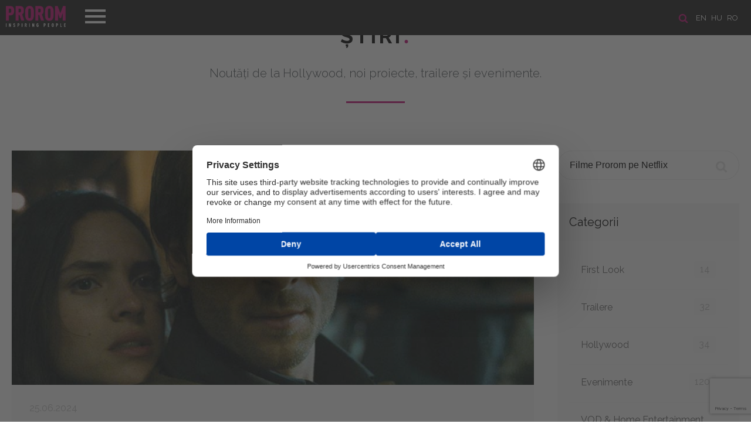

--- FILE ---
content_type: text/html; charset=UTF-8
request_url: https://www.prorom.com/ro/news?search=Filme%20Prorom%20pe%20Netflix
body_size: 7089
content:
<!DOCTYPE html>
<html lang="ro">
<head>

	<meta charset="utf-8">
	<meta http-equiv="X-UA-Compatible" content="IE=edge">
	<meta name="viewport" content="width=device-width, initial-scale=1, minimum-scale=1, maximum-scale=1">
	<meta name="csrf-token" content="wAgjlaYqY70yBWR9cUTU6mAhcpYqW9cyqQoUJrQl">
	<title>Prorom</title>

	<!-- Scripts -->
	<script src="https://www.prorom.com/js/jquery.min.js"></script>
	<script src="https://www.prorom.com/js/templater.min.js"></script>
	<script src="https://www.prorom.com/js/smooth-scroll.polyfills.min.js"></script>
	<script src="https://www.prorom.com/vendors/swiper/swiper.min.js"></script>
	<script src="https://www.prorom.com/vendors/lightbox/lightbox.min.js"></script>
	<script src="https://www.prorom.com/js/app.min.js?v=1"></script>
	<script src="https://www.prorom.com/js/movie.min.js?v=1.3"></script>
	<script src="https://www.prorom.com/js/lozad.min.js"></script>
	<script src="https://www.prorom.com/js/intersection-observer.js"></script>
	<script src="https://www.prorom.com/js/cookiebar.min.js"></script>
	<script src="https://www.prorom.com/js/select2.min.js"></script>
	<script src="https://www.google.com/recaptcha/api.js?render=6LeuxvonAAAAAIio1_nefdzV6EgR5wWQZyiU_hpn"></script>

	<!-- Styles -->
	<link href="https://www.prorom.com/css/app.css?v=3g42g4g" rel="stylesheet">
	<meta name="theme-color" content="#1b1b1b">

					
	<!-- Google Tag Manager -->
	<script>(function(w,d,s,l,i){w[l]=w[l]||[];w[l].push({'gtm.start':
	new Date().getTime(),event:'gtm.js'});var f=d.getElementsByTagName(s)[0],
	j=d.createElement(s),dl=l!='dataLayer'?'&l='+l:'';j.async=true;j.src=
	'https://www.googletagmanager.com/gtm.js?id='+i+dl;f.parentNode.insertBefore(j,f);
	})(window,document,'script','dataLayer','GTM-PH6KRM2X');</script>
	<!-- End Google Tag Manager -->

	
	<script id="usercentrics-cmp" src="https://web.cmp.usercentrics.eu/ui/loader.js" data-settings-id="EK2utpkGlDAetT" async></script>

</head>
<body>
	<header class="header " id="home">

	<div class="header-line">
		<!-- languages -->
					<section class="languages">

				<a href="/ro/search"><img src="/images/icon-search.png" title="SEARCH" alt="SEARCH" class="search-icon"></a>

									<a href="/en?referer=ro/news">en</a>
									<a href="/hu?referer=ro/news">hu</a>
									<a href="/ro?referer=ro/news">ro</a>
							</section>
		
		<!-- navigation -->
		<nav class="navigation">
			<div class="menu-top">
				<div class="logo">
					<a href="/ro/"><img src="/images/logo_prorom.png" alt="Prorom"></a>
				</div>
				<div class="menu-btn">
					<span class="menu-btn-icon"></span>
				</div>
			</div>
			<div class="menu-content">
				<ul>
					<li><a data-scroll href="/ro/#home">PRIMA PAGINĂ</a></li>
					<li><a data-scroll href="/ro/about">DESPRE NOI</a></li>
					<li><a data-scroll href="/ro/movies">Filme</a></li>
					<li><a data-scroll href="/ro/news">Ştiri</a></li>
					<li><a data-scroll href="/ro/contact">Contact</a></li>
									</ul>
				<div class="menu-footer">
					<a href="https://www.facebook.com/Prorom/" target="_blank"><img class="icon-fb" src="/images/icon-fb.png"></a>					<a href="https://www.youtube.com/user/PROROMMEDIATRADE/featured" target="_blank"><img class="icon-youtube" src="/images/icon-youtube.png"></a>					<a href="https://www.instagram.com/prorom.distribution/" target="_blank"><img class="icon-instagram" src="/images/icon-instagram.png"></a>					<a href="https://www.tiktok.com/@prorom.romania?lang=en" target="_blank"><img class="icon-tiktok" src="/images/icon-tiktok.png"></a>				</div>
			</div>
		</nav>
	</div>

	
</header>	<main>
		
<div id="fb-root"></div>
<script async defer src="https://connect.facebook.net/ro_RO/sdk.js#xfbml=1&version=v3.2&appId=387753505356062&autoLogAppEvents=1"></script>
<section class="news" id="news">
	<h2><a href="/ro/news">Ştiri <span class="dot">.</span></a></h2>
	<div class="text-title">Noutăţi de la Hollywood, noi proiecte, trailere şi evenimente.</div>
	<div class="page" id="feed">

		<div class="boxes">
			<!-- newsfeed -->
			<div class="box-size-9 xs newsfeed">
															<div class="new-block">
		<div class="image" style="background: url('/storage/images/news//image4_0b36e53518a3c9148c8a92542563207137881-lg.jpg') center center no-repeat; background-size: cover">
			</div>
		<div class="content">
		<div class="info">
													25.06.2024
		</div>
		<h3><a href="/ro/news/hit-man-este-acum-pe-netflix">Hit Man este acum pe Netflix</a></h3>
		<p>Filmul de actiune <b><i>Hit Man</i></b> este acum disponibil pe Netflix.<br></p>
		<div class="more ">
			<p><b><i>Asasin profesionist / Hit Man </i></b>este regizat de <b>Richard Linklater</b> (<b><i>Before Sunrise, Before Sunset, Before Midnight, Boyhood</i></b>).</p><p>În <b><i>HIT MAN</i></b>, <b>Glen Powell</b> îl interpretează pe Gary Johnson, care duce o viață dublă de profesor și fals ucigaș plătit pentru Departamentul de Poliție din New Orleans.</p><p>Cu o capacitate extraordinară de a intra în pielea diferitelor personaje și personalități, Gary ajunge să se simtă atras de una dintre potențialele criminale pe care trebuie să le prindă, Madison, interpretată de <b>Adria Arjona.</b></p><p>Pe măsură ce Madison se îndrăgostește de una dintre identitățile de ucigaș ale lui Gary - misteriosul Ron - aventura lor declanșează o reacție în lanț de jocuri de rol, înșelăciune și mize tot mai mari.</p><p>HIT MAN este distribuit de Prorom în Europa de Est.<br></p>

			<div class="tags">
				 					<a href="/ro/news?search=Hit Man" class="btn btn-nude silver">Hit Man</a>
				  					<a href="/ro/news?search=Richard Linklater" class="btn btn-nude silver">Richard Linklater</a>
				  					<a href="/ro/news?search=Netflix" class="btn btn-nude silver">Netflix</a>
				  					<a href="/ro/news?search=Filme Prorom pe Netflix" class="btn btn-nude silver">Filme Prorom pe Netflix</a>
				 			</div>
			<br><br>
			<br>
			<div class="fb-like" data-href="https://prorom.com/ro/news/hit-man-este-acum-pe-netflix" data-layout="standard" data-action="like" data-size="small" data-show-faces="true" data-share="true"></div>
		</div>
					<a href="/ro/news/hit-man-este-acum-pe-netflix" class="btn btn-magenta">Mai multe</a>
			</div>
</div>
											<div class="new-block">
		<div class="image" style="background: url('/storage/images/news//image4_b2f36121aa36cfe8cebe9e8693487fe11376-lg.jpg') center center no-repeat; background-size: cover">
			</div>
		<div class="content">
		<div class="info">
													05.03.2024
		</div>
		<h3><a href="/ro/news/trei-titluri-prorom-se-afla-in-top-10-cele-mai-vizionate-filme-din-romania-pe-netflix">Trei titluri Prorom se afla in Top 10 cele mai vizionate filme din Romania pe Netflix!</a></h3>
		<p>Trei noi filme din portofoliul PROROM se află în “Top 10 cele mai vizionate filme în România astăzi” pe Netflix!<br></p>
		<div class="more ">
			<p>Trei noi filme din portofoliul PROROM se află în “Top 10 cele mai vizionate filme în România astăzi” pe Netflix!</p><p>Pe primul loc în top este premiera <i><b>Retribution: Cursa morţii</b></i> cu <b>Liam Neeson</b>. Cu o bombă în maşina şi copiii pe locurile din spate, un director de bancă intră într-o cursa mortală cu un persecutor necunoscut.</p><p>Link vizionare <i><b>RETRIBUTION</b></i>: <a href="https://www.netflix.com/title/81586198" target="_blank">https://www.netflix.com/title/81586198</a></p><p>Pe locul 3 în top este filmul romantic <b><i>După ce am găsit fericirea / After Ever Happy </i></b>cu <b>Josephine Langford</b> şi <b>Hero Fiennes Tiffin</b>. Tessa şi Hardin se iubesc nemărginit. Dar va reuşi relaţia lor să supravieţuiască dezvăluirilor şocante şi unei pierderi tragice care îi împing la marginea prăpastiei?</p><p>Link vizionare <b><i>AFTER EVER HAPPY</i></b>: <a href="https://www.netflix.com/title/81397456" target="_blank">https://www.netflix.com/title/81397456</a></p><p>Pe locul 9 se află un alt film al seriei <b><i>After: După ce ne-am îndrăgostit / After We Fell </i></b>cu <b>Josephine Langford</b> şi <b>Hero Fiennes Tiffin</b>. Pasiunea dintre Tessa şi Hardin e mistuitoare. Cu atâtea promisiuni încălcate şi secrete, atracţia fizică nu le va fi suficientă pentru a-şi construi un viitor împreună.</p><p>Link vizionare <b><i>AFTER WE FELL</i></b>: <a href="https://www.netflix.com/title/81397455" target="_blank">https://www.netflix.com/title/81397455</a><br></p>

			<div class="tags">
				 					<a href="/ro/news?search=Retribution" class="btn btn-nude silver">Retribution</a>
				  					<a href="/ro/news?search=After Ever Happy" class="btn btn-nude silver">After Ever Happy</a>
				  					<a href="/ro/news?search=After We Fell" class="btn btn-nude silver">After We Fell</a>
				  					<a href="/ro/news?search=Netflix" class="btn btn-nude silver">Netflix</a>
				  					<a href="/ro/news?search=Filme Prorom pe Netflix" class="btn btn-nude silver">Filme Prorom pe Netflix</a>
				 			</div>
			<br><br>
			<br>
			<div class="fb-like" data-href="https://prorom.com/ro/news/trei-titluri-prorom-se-afla-in-top-10-cele-mai-vizionate-filme-din-romania-pe-netflix" data-layout="standard" data-action="like" data-size="small" data-show-faces="true" data-share="true"></div>
		</div>
					<a href="/ro/news/trei-titluri-prorom-se-afla-in-top-10-cele-mai-vizionate-filme-din-romania-pe-netflix" class="btn btn-magenta">Mai multe</a>
			</div>
</div>
											<div class="new-block">
		<div class="image" style="background: url('/storage/images/news//image4_306f721a1e80c9c7c95f5702616f02eb70485-lg.jpg') center center no-repeat; background-size: cover">
			</div>
		<div class="content">
		<div class="info">
													21.02.2022
		</div>
		<h3><a href="/ro/news/trei-noi-titluri-prorom-se-afla-in-top-10-cele-mai-vizionate-filme-din-romania-pe-netflix">Trei noi titluri Prorom se afla in Top 10 cele mai vizionate filme din Romania pe Netflix!</a></h3>
		<p>Trei noi filme din portofoliul <b><i>PROROM </i></b>se află în <i>“Top 10 cele mai vizionate filme în România astăzi” </i>pe populara platformă <b>Netflix</b>!</p>
		<div class="more ">
			<p>Pe locul 2 în top este premiera <i><b>După ce ne-am certat / After We Collided</b></i>. În sequelul blockbusterului <b><i>After</i></b>, Tessa se îndrăgosteşte rapid de Hardin, dar o trădare îi desparte şi ea trebuie să decidă dacă îşi vede de viaţa ei sau merge mai departe acordându-i încă o şansă.</p><p>Link vizionare <b><i>AFTER WE COLLIDED</i></b>: <a href="https://www.netflix.com/title/81172914" target="_blank">https://www.netflix.com/title/81172914</a></p><p>Pe locul 3 în top este filmul de acţiune&nbsp;<b><i>Supravieţuitoarea / Survivor</i></b> cu<b> Milla Jovovich</b> şi <b>Pierce Brosnan</b>. După ce i se înscenează un atac terorist cu bombă, o angajată a ambasadei SUA este fugară în Londra în timp ce încearcă să oprească un alt atentat iminent.</p><p>Link vizionare <i><b>SURVIVOR</b></i>: <a href="https://www.netflix.com/title/80046729" target="_blank">https://www.netflix.com/title/80046729</a></p><p>Pe locul 8 se află un alt film în premieră: <b><i>Salveză-mă / RUN</i></b>. Dorindu-şi libertate dupa ani de izolare şi de îngrijiri medicale, adolescenta Chloe bănuieste că mama ei ar putea să o ţină pe loc şi să ascundă secrete îngrozitoare.</p><p>Link vizionare <i><b>RUN</b></i>: <a href="https://www.netflix.com/title/81157374" target="_blank">https://www.netflix.com/title/81157374</a><br></p>

			<div class="tags">
				 					<a href="/ro/news?search=Prorom" class="btn btn-nude silver">Prorom</a>
				  					<a href="/ro/news?search=Filme Prorom pe Netflix" class="btn btn-nude silver">Filme Prorom pe Netflix</a>
				  					<a href="/ro/news?search=After We Collided" class="btn btn-nude silver">After We Collided</a>
				  					<a href="/ro/news?search=Survivor" class="btn btn-nude silver">Survivor</a>
				  					<a href="/ro/news?search=RUN" class="btn btn-nude silver">RUN</a>
				  					<a href="/ro/news?search=Netflix" class="btn btn-nude silver">Netflix</a>
				 			</div>
			<br><br>
			<br>
			<div class="fb-like" data-href="https://prorom.com/ro/news/trei-noi-titluri-prorom-se-afla-in-top-10-cele-mai-vizionate-filme-din-romania-pe-netflix" data-layout="standard" data-action="like" data-size="small" data-show-faces="true" data-share="true"></div>
		</div>
					<a href="/ro/news/trei-noi-titluri-prorom-se-afla-in-top-10-cele-mai-vizionate-filme-din-romania-pe-netflix" class="btn btn-magenta">Mai multe</a>
			</div>
</div>
											<div class="new-block">
		<div class="image" style="background: url('/storage/images/news//image4_eddbe62dabbcc5ffe99dc0bae1f93cae66088-lg.jpg') center center no-repeat; background-size: cover">
			</div>
		<div class="content">
		<div class="info">
													06.12.2021
		</div>
		<h3><a href="/ro/news/abduction---marti-la-pro-tv">Abduction - marti la Pro TV</a></h3>
		<p><b>Taylor Lautner </b>revine pe micile ecrane în rolul principal din filmul distribuit de <b>Prorom <i>Răpirea / Abduction</i></b> ce va putea fi văzut la Pro TV marţi 7 decembrie, ora 20:30.<br></p>
		<div class="more ">
			<p>Rolul din <i><b>Răpirea </b></i>i-a adus lui <b>Taylor </b>ocazia 
perfectă de a-şi confirma calităţile fizice şi actoriceşti. El îl 
interpretează aici pe Nathan, un adolescent care a avut dintotdeauna 
sentimentul că este străin de propria sa viaţă. </p><p>Şi cea mai 
puternică temere i s-a adeverit într-o zi, când fără să vrea, o prietenă
 i-a găsit fotografia pe un site de persoane dispărute...</p><p><i><b>Răpirea / Abduction</b></i> îi are în rolurile principale pe <b>Taylor Lautner, Lily Collins, Alfred Molina, Sigourney Weaver</b> şi <b>Maria Bello</b>.</p><p><i><b>Răpirea </b></i>poate fi văzut la Pro TV marţi 7 decembrie începând cu ora 20:30.</p><p>Filmul este disponibil şi pe <b>Netflix </b>si <a href="https://www.netflix.com/title/70183164" target="_blank">poate fi vizionat aici</a>.<br></p>

			<div class="tags">
				 					<a href="/ro/news?search=Taylor Lautner" class="btn btn-nude silver">Taylor Lautner</a>
				  					<a href="/ro/news?search=Rapirea" class="btn btn-nude silver">Rapirea</a>
				  					<a href="/ro/news?search=Abduction" class="btn btn-nude silver">Abduction</a>
				  					<a href="/ro/news?search=Pro TV" class="btn btn-nude silver">Pro TV</a>
				  					<a href="/ro/news?search=Filme Prorom la TV" class="btn btn-nude silver">Filme Prorom la TV</a>
				  					<a href="/ro/news?search=Netflix" class="btn btn-nude silver">Netflix</a>
				  					<a href="/ro/news?search=Filme Prorom pe Netflix" class="btn btn-nude silver">Filme Prorom pe Netflix</a>
				 			</div>
			<br><br>
			<br>
			<div class="fb-like" data-href="https://prorom.com/ro/news/abduction---marti-la-pro-tv" data-layout="standard" data-action="like" data-size="small" data-show-faces="true" data-share="true"></div>
		</div>
					<a href="/ro/news/abduction---marti-la-pro-tv" class="btn btn-magenta">Mai multe</a>
			</div>
</div>
										
							</div>
			<!-- sidebar -->
			<div class="box-size-3 xs sidebar">
				<!-- seach -->
<form action="/ro/news" method="get" class="search">
	<input name="search" placeholder="CÂMP DE CĂUTARE"  value="Filme Prorom pe Netflix" >
	<button class="icon"></button>
</form>

<!-- categories -->
<div class="box">
	<h4>Categorii</h4>
	<div class="content">
		<ul>
						<li>
				<a href="/ro/news/category/first-look">First Look
					<span class="badge">14</span>
				</a>
			</li>
						<li>
				<a href="/ro/news/category/trailere">Trailere
					<span class="badge">32</span>
				</a>
			</li>
						<li>
				<a href="/ro/news/category/hollywood">Hollywood
					<span class="badge">34</span>
				</a>
			</li>
						<li>
				<a href="/ro/news/category/evenimente">Evenimente
					<span class="badge">120</span>
				</a>
			</li>
						<li>
				<a href="/ro/news/category/vod--home-entertainment">VOD &amp; Home Entertainment
					<span class="badge">9</span>
				</a>
			</li>
						<li>
				<a href="/ro/news/category/interviuri">Interviuri
					<span class="badge">11</span>
				</a>
			</li>
						<li>
				<a href="/ro/news/category/filme-prorom-la-tv">Filme Prorom la TV
					<span class="badge">60</span>
				</a>
			</li>
					</ul>
	</div>
</div>


<!-- recent posts -->
<div class="box">
	<h4>Ultimele ştiri</h4>
	<div class="content">
		<ul>
						<li>
				<a href="/ro/news/menajera---de-la-roman-la-film-paul-feig-aduce-bestsellerul-freidei-mcfadden-la-viata#feed">
					Menajera - De la roman la film: Paul Feig aduce bestsellerul Freidei McFadden la viata
					<span class="date">08.12.2025</span>
				</a>
			</li>
						<li>
				<a href="/ro/news/magia-revine-now-you-see-me--jaful-perfect-3-i-dezvluie-trucurile-din-28-noiembrie-numai-la-cinema#feed">
					Magia revine: Now You See Me – Jaful Perfect 3 își dezvăluie trucurile din 28 noiembrie numai la cinema
					<span class="date">26.11.2025</span>
				</a>
			</li>
						<li>
				<a href="/ro/news/spermageddon--prezentat-in-premiera-in-romania-la-animest-2025-in-prezenta-co-regizorului-rasmus-a-sivertsen#feed">
					Spermageddon – prezentat in premiera in Romania la Animest 2025 in prezenta co-regizorului, Rasmus A. Sivertsen
					<span class="date">02.10.2025</span>
				</a>
			</li>
					</ul>
	</div>
</div>

	<!-- tags -->
	<div class="box">
		<h4>Tags</h4>
		<div class="content tags">
						<a href="/ro/news?search=The Housemaid" class="btn btn-nude silver">The Housemaid</a>
						<a href="/ro/news?search=Menajera" class="btn btn-nude silver">Menajera</a>
						<a href="/ro/news?search=Paul Feig" class="btn btn-nude silver">Paul Feig</a>
						<a href="/ro/news?search=Freida McFadden" class="btn btn-nude silver">Freida McFadden</a>
						<a href="/ro/news?search=Sydney Sweeney" class="btn btn-nude silver">Sydney Sweeney</a>
						<a href="/ro/news?search=Amanda Seyfried" class="btn btn-nude silver">Amanda Seyfried</a>
						<a href="/ro/news?search=Brandon Sklenar" class="btn btn-nude silver">Brandon Sklenar</a>
						<a href="/ro/news?search=Michele Morrone" class="btn btn-nude silver">Michele Morrone</a>
						<a href="/ro/news?search=Now You See Me: Jaful Perfect 3" class="btn btn-nude silver">Now You See Me: Jaful Perfect 3</a>
						<a href="/ro/news?search=Now You See Me: Now You Don&#039;t" class="btn btn-nude silver">Now You See Me: Now You Don&#039;t</a>
						<a href="/ro/news?search=Spermageddon" class="btn btn-nude silver">Spermageddon</a>
						<a href="/ro/news?search=Tommy Wirkola" class="btn btn-nude silver">Tommy Wirkola</a>
						<a href="/ro/news?search=Rasmus A. Sivertsen" class="btn btn-nude silver">Rasmus A. Sivertsen</a>
						<a href="/ro/news?search=Animest" class="btn btn-nude silver">Animest</a>
						<a href="/ro/news?search=Sacrifice" class="btn btn-nude silver">Sacrifice</a>
						<a href="/ro/news?search=Roofman" class="btn btn-nude silver">Roofman</a>
						<a href="/ro/news?search=Cu chelie e șmecherie" class="btn btn-nude silver">Cu chelie e șmecherie</a>
						<a href="/ro/news?search=Certains l’aiment chauve" class="btn btn-nude silver">Certains l’aiment chauve</a>
						<a href="/ro/news?search=Bald Is the New Black" class="btn btn-nude silver">Bald Is the New Black</a>
						<a href="/ro/news?search=Camille Delamarre" class="btn btn-nude silver">Camille Delamarre</a>
					</div>
	</div>
			</div>
		</div>
	</div>
</section>
	</main>
	<!--
<div class="cookie-message" style="display: block;">
	<span>Înainte de a naviga pe site-ul nostru, vă rugăm să acceptați site-ul nostru <a href="/ro/politica-de-confidenialitate" class="cookieInfo">Politica privind cookie-urile</a></span>
	<a class="my-close-button btn  btn-magenta" href="">Accept</a>
</div>
<script>
	$('.cookie-message').cookieBar({ closeButton : '.my-close-button' })
	setTimeout(function(){$('.cookie-message').cookieBar({ closeButton : '.my-close-button' })},500)
	$(document).ready(function() {
		setTimeout(function(){$('.cookie-message').cookieBar({ closeButton : '.my-close-button' })},500)
	})
</script>
-->

<footer class="footer">
	<div class="boxes buttons">
		<a href="/ro/politica-de-confidenialitate"><img src="/images/icon-career.png" alt="CARIERĂ"><br>Politica de confidenţialitate</a>
		<a href="javascript: App.scrollUp()"><img src="/images/icon-up.png" alt="Derulați în sus"><br>Derulați în sus</a>
		<a href="/ro/sitemap"><img src="/images/icon-map.png" alt="Harta site-ului"><br>Harta site-ului</a>
					<a href="/ro/login"><img src="/images/icon-user.png" alg="login"><br>Logare</a>
			</div>
	<div class="boxes content">
		<p>© 1992-2022 PROROM MEDIA TRADE GMBH - All Rights Reserved</p>
		<div class="socials">
			<a href="mailto:contact@prorom.com"><img src="/images/social-icon-mail.png" alt=""></a>
			<a href="https://www.facebook.com/Prorom/" target="_blank"><img src="/images/social-icon-fb.png" alt=""></a>
			<a href="https://www.youtube.com/user/PROROMMEDIATRADE/featured" target="_blank"><img src="/images/social-icon-youtube.png" alt=""></a>
			<a href="https://www.instagram.com/prorom.distribution/" target="_blank"><img src="/images/social-icon-instagram.png" alt=""></a>
			<a href="https://www.tiktok.com/@prorom.romania?lang=en" target="_blank"><img src="/images/social-icon-tiktok.png" alt=""></a>		</div>
	</div>
	<div class="boxes info">
		<a href="http://extremenet.hu" target="_blank"><img src="/powered_by_ex.svg" style="height: 23px" alt="extremenet"></a>
		<img src="/images/logosbeneficairescreativeeuropeleft_ro.jpg" style="max-width: 240px; margin-bottom: -20px">
	</div>
</footer>	<div id="notifications"></div>
	<script>
		$(document).ready(function(){
			App.navigation()
			App.initSlider()
			App.newsMore()
			App.selectInit()

			
		})
	</script>

	
</body>
</html>

--- FILE ---
content_type: text/html; charset=utf-8
request_url: https://www.google.com/recaptcha/api2/anchor?ar=1&k=6LeuxvonAAAAAIio1_nefdzV6EgR5wWQZyiU_hpn&co=aHR0cHM6Ly93d3cucHJvcm9tLmNvbTo0NDM.&hl=en&v=PoyoqOPhxBO7pBk68S4YbpHZ&size=invisible&anchor-ms=20000&execute-ms=30000&cb=nhv96nkzy8g6
body_size: 48840
content:
<!DOCTYPE HTML><html dir="ltr" lang="en"><head><meta http-equiv="Content-Type" content="text/html; charset=UTF-8">
<meta http-equiv="X-UA-Compatible" content="IE=edge">
<title>reCAPTCHA</title>
<style type="text/css">
/* cyrillic-ext */
@font-face {
  font-family: 'Roboto';
  font-style: normal;
  font-weight: 400;
  font-stretch: 100%;
  src: url(//fonts.gstatic.com/s/roboto/v48/KFO7CnqEu92Fr1ME7kSn66aGLdTylUAMa3GUBHMdazTgWw.woff2) format('woff2');
  unicode-range: U+0460-052F, U+1C80-1C8A, U+20B4, U+2DE0-2DFF, U+A640-A69F, U+FE2E-FE2F;
}
/* cyrillic */
@font-face {
  font-family: 'Roboto';
  font-style: normal;
  font-weight: 400;
  font-stretch: 100%;
  src: url(//fonts.gstatic.com/s/roboto/v48/KFO7CnqEu92Fr1ME7kSn66aGLdTylUAMa3iUBHMdazTgWw.woff2) format('woff2');
  unicode-range: U+0301, U+0400-045F, U+0490-0491, U+04B0-04B1, U+2116;
}
/* greek-ext */
@font-face {
  font-family: 'Roboto';
  font-style: normal;
  font-weight: 400;
  font-stretch: 100%;
  src: url(//fonts.gstatic.com/s/roboto/v48/KFO7CnqEu92Fr1ME7kSn66aGLdTylUAMa3CUBHMdazTgWw.woff2) format('woff2');
  unicode-range: U+1F00-1FFF;
}
/* greek */
@font-face {
  font-family: 'Roboto';
  font-style: normal;
  font-weight: 400;
  font-stretch: 100%;
  src: url(//fonts.gstatic.com/s/roboto/v48/KFO7CnqEu92Fr1ME7kSn66aGLdTylUAMa3-UBHMdazTgWw.woff2) format('woff2');
  unicode-range: U+0370-0377, U+037A-037F, U+0384-038A, U+038C, U+038E-03A1, U+03A3-03FF;
}
/* math */
@font-face {
  font-family: 'Roboto';
  font-style: normal;
  font-weight: 400;
  font-stretch: 100%;
  src: url(//fonts.gstatic.com/s/roboto/v48/KFO7CnqEu92Fr1ME7kSn66aGLdTylUAMawCUBHMdazTgWw.woff2) format('woff2');
  unicode-range: U+0302-0303, U+0305, U+0307-0308, U+0310, U+0312, U+0315, U+031A, U+0326-0327, U+032C, U+032F-0330, U+0332-0333, U+0338, U+033A, U+0346, U+034D, U+0391-03A1, U+03A3-03A9, U+03B1-03C9, U+03D1, U+03D5-03D6, U+03F0-03F1, U+03F4-03F5, U+2016-2017, U+2034-2038, U+203C, U+2040, U+2043, U+2047, U+2050, U+2057, U+205F, U+2070-2071, U+2074-208E, U+2090-209C, U+20D0-20DC, U+20E1, U+20E5-20EF, U+2100-2112, U+2114-2115, U+2117-2121, U+2123-214F, U+2190, U+2192, U+2194-21AE, U+21B0-21E5, U+21F1-21F2, U+21F4-2211, U+2213-2214, U+2216-22FF, U+2308-230B, U+2310, U+2319, U+231C-2321, U+2336-237A, U+237C, U+2395, U+239B-23B7, U+23D0, U+23DC-23E1, U+2474-2475, U+25AF, U+25B3, U+25B7, U+25BD, U+25C1, U+25CA, U+25CC, U+25FB, U+266D-266F, U+27C0-27FF, U+2900-2AFF, U+2B0E-2B11, U+2B30-2B4C, U+2BFE, U+3030, U+FF5B, U+FF5D, U+1D400-1D7FF, U+1EE00-1EEFF;
}
/* symbols */
@font-face {
  font-family: 'Roboto';
  font-style: normal;
  font-weight: 400;
  font-stretch: 100%;
  src: url(//fonts.gstatic.com/s/roboto/v48/KFO7CnqEu92Fr1ME7kSn66aGLdTylUAMaxKUBHMdazTgWw.woff2) format('woff2');
  unicode-range: U+0001-000C, U+000E-001F, U+007F-009F, U+20DD-20E0, U+20E2-20E4, U+2150-218F, U+2190, U+2192, U+2194-2199, U+21AF, U+21E6-21F0, U+21F3, U+2218-2219, U+2299, U+22C4-22C6, U+2300-243F, U+2440-244A, U+2460-24FF, U+25A0-27BF, U+2800-28FF, U+2921-2922, U+2981, U+29BF, U+29EB, U+2B00-2BFF, U+4DC0-4DFF, U+FFF9-FFFB, U+10140-1018E, U+10190-1019C, U+101A0, U+101D0-101FD, U+102E0-102FB, U+10E60-10E7E, U+1D2C0-1D2D3, U+1D2E0-1D37F, U+1F000-1F0FF, U+1F100-1F1AD, U+1F1E6-1F1FF, U+1F30D-1F30F, U+1F315, U+1F31C, U+1F31E, U+1F320-1F32C, U+1F336, U+1F378, U+1F37D, U+1F382, U+1F393-1F39F, U+1F3A7-1F3A8, U+1F3AC-1F3AF, U+1F3C2, U+1F3C4-1F3C6, U+1F3CA-1F3CE, U+1F3D4-1F3E0, U+1F3ED, U+1F3F1-1F3F3, U+1F3F5-1F3F7, U+1F408, U+1F415, U+1F41F, U+1F426, U+1F43F, U+1F441-1F442, U+1F444, U+1F446-1F449, U+1F44C-1F44E, U+1F453, U+1F46A, U+1F47D, U+1F4A3, U+1F4B0, U+1F4B3, U+1F4B9, U+1F4BB, U+1F4BF, U+1F4C8-1F4CB, U+1F4D6, U+1F4DA, U+1F4DF, U+1F4E3-1F4E6, U+1F4EA-1F4ED, U+1F4F7, U+1F4F9-1F4FB, U+1F4FD-1F4FE, U+1F503, U+1F507-1F50B, U+1F50D, U+1F512-1F513, U+1F53E-1F54A, U+1F54F-1F5FA, U+1F610, U+1F650-1F67F, U+1F687, U+1F68D, U+1F691, U+1F694, U+1F698, U+1F6AD, U+1F6B2, U+1F6B9-1F6BA, U+1F6BC, U+1F6C6-1F6CF, U+1F6D3-1F6D7, U+1F6E0-1F6EA, U+1F6F0-1F6F3, U+1F6F7-1F6FC, U+1F700-1F7FF, U+1F800-1F80B, U+1F810-1F847, U+1F850-1F859, U+1F860-1F887, U+1F890-1F8AD, U+1F8B0-1F8BB, U+1F8C0-1F8C1, U+1F900-1F90B, U+1F93B, U+1F946, U+1F984, U+1F996, U+1F9E9, U+1FA00-1FA6F, U+1FA70-1FA7C, U+1FA80-1FA89, U+1FA8F-1FAC6, U+1FACE-1FADC, U+1FADF-1FAE9, U+1FAF0-1FAF8, U+1FB00-1FBFF;
}
/* vietnamese */
@font-face {
  font-family: 'Roboto';
  font-style: normal;
  font-weight: 400;
  font-stretch: 100%;
  src: url(//fonts.gstatic.com/s/roboto/v48/KFO7CnqEu92Fr1ME7kSn66aGLdTylUAMa3OUBHMdazTgWw.woff2) format('woff2');
  unicode-range: U+0102-0103, U+0110-0111, U+0128-0129, U+0168-0169, U+01A0-01A1, U+01AF-01B0, U+0300-0301, U+0303-0304, U+0308-0309, U+0323, U+0329, U+1EA0-1EF9, U+20AB;
}
/* latin-ext */
@font-face {
  font-family: 'Roboto';
  font-style: normal;
  font-weight: 400;
  font-stretch: 100%;
  src: url(//fonts.gstatic.com/s/roboto/v48/KFO7CnqEu92Fr1ME7kSn66aGLdTylUAMa3KUBHMdazTgWw.woff2) format('woff2');
  unicode-range: U+0100-02BA, U+02BD-02C5, U+02C7-02CC, U+02CE-02D7, U+02DD-02FF, U+0304, U+0308, U+0329, U+1D00-1DBF, U+1E00-1E9F, U+1EF2-1EFF, U+2020, U+20A0-20AB, U+20AD-20C0, U+2113, U+2C60-2C7F, U+A720-A7FF;
}
/* latin */
@font-face {
  font-family: 'Roboto';
  font-style: normal;
  font-weight: 400;
  font-stretch: 100%;
  src: url(//fonts.gstatic.com/s/roboto/v48/KFO7CnqEu92Fr1ME7kSn66aGLdTylUAMa3yUBHMdazQ.woff2) format('woff2');
  unicode-range: U+0000-00FF, U+0131, U+0152-0153, U+02BB-02BC, U+02C6, U+02DA, U+02DC, U+0304, U+0308, U+0329, U+2000-206F, U+20AC, U+2122, U+2191, U+2193, U+2212, U+2215, U+FEFF, U+FFFD;
}
/* cyrillic-ext */
@font-face {
  font-family: 'Roboto';
  font-style: normal;
  font-weight: 500;
  font-stretch: 100%;
  src: url(//fonts.gstatic.com/s/roboto/v48/KFO7CnqEu92Fr1ME7kSn66aGLdTylUAMa3GUBHMdazTgWw.woff2) format('woff2');
  unicode-range: U+0460-052F, U+1C80-1C8A, U+20B4, U+2DE0-2DFF, U+A640-A69F, U+FE2E-FE2F;
}
/* cyrillic */
@font-face {
  font-family: 'Roboto';
  font-style: normal;
  font-weight: 500;
  font-stretch: 100%;
  src: url(//fonts.gstatic.com/s/roboto/v48/KFO7CnqEu92Fr1ME7kSn66aGLdTylUAMa3iUBHMdazTgWw.woff2) format('woff2');
  unicode-range: U+0301, U+0400-045F, U+0490-0491, U+04B0-04B1, U+2116;
}
/* greek-ext */
@font-face {
  font-family: 'Roboto';
  font-style: normal;
  font-weight: 500;
  font-stretch: 100%;
  src: url(//fonts.gstatic.com/s/roboto/v48/KFO7CnqEu92Fr1ME7kSn66aGLdTylUAMa3CUBHMdazTgWw.woff2) format('woff2');
  unicode-range: U+1F00-1FFF;
}
/* greek */
@font-face {
  font-family: 'Roboto';
  font-style: normal;
  font-weight: 500;
  font-stretch: 100%;
  src: url(//fonts.gstatic.com/s/roboto/v48/KFO7CnqEu92Fr1ME7kSn66aGLdTylUAMa3-UBHMdazTgWw.woff2) format('woff2');
  unicode-range: U+0370-0377, U+037A-037F, U+0384-038A, U+038C, U+038E-03A1, U+03A3-03FF;
}
/* math */
@font-face {
  font-family: 'Roboto';
  font-style: normal;
  font-weight: 500;
  font-stretch: 100%;
  src: url(//fonts.gstatic.com/s/roboto/v48/KFO7CnqEu92Fr1ME7kSn66aGLdTylUAMawCUBHMdazTgWw.woff2) format('woff2');
  unicode-range: U+0302-0303, U+0305, U+0307-0308, U+0310, U+0312, U+0315, U+031A, U+0326-0327, U+032C, U+032F-0330, U+0332-0333, U+0338, U+033A, U+0346, U+034D, U+0391-03A1, U+03A3-03A9, U+03B1-03C9, U+03D1, U+03D5-03D6, U+03F0-03F1, U+03F4-03F5, U+2016-2017, U+2034-2038, U+203C, U+2040, U+2043, U+2047, U+2050, U+2057, U+205F, U+2070-2071, U+2074-208E, U+2090-209C, U+20D0-20DC, U+20E1, U+20E5-20EF, U+2100-2112, U+2114-2115, U+2117-2121, U+2123-214F, U+2190, U+2192, U+2194-21AE, U+21B0-21E5, U+21F1-21F2, U+21F4-2211, U+2213-2214, U+2216-22FF, U+2308-230B, U+2310, U+2319, U+231C-2321, U+2336-237A, U+237C, U+2395, U+239B-23B7, U+23D0, U+23DC-23E1, U+2474-2475, U+25AF, U+25B3, U+25B7, U+25BD, U+25C1, U+25CA, U+25CC, U+25FB, U+266D-266F, U+27C0-27FF, U+2900-2AFF, U+2B0E-2B11, U+2B30-2B4C, U+2BFE, U+3030, U+FF5B, U+FF5D, U+1D400-1D7FF, U+1EE00-1EEFF;
}
/* symbols */
@font-face {
  font-family: 'Roboto';
  font-style: normal;
  font-weight: 500;
  font-stretch: 100%;
  src: url(//fonts.gstatic.com/s/roboto/v48/KFO7CnqEu92Fr1ME7kSn66aGLdTylUAMaxKUBHMdazTgWw.woff2) format('woff2');
  unicode-range: U+0001-000C, U+000E-001F, U+007F-009F, U+20DD-20E0, U+20E2-20E4, U+2150-218F, U+2190, U+2192, U+2194-2199, U+21AF, U+21E6-21F0, U+21F3, U+2218-2219, U+2299, U+22C4-22C6, U+2300-243F, U+2440-244A, U+2460-24FF, U+25A0-27BF, U+2800-28FF, U+2921-2922, U+2981, U+29BF, U+29EB, U+2B00-2BFF, U+4DC0-4DFF, U+FFF9-FFFB, U+10140-1018E, U+10190-1019C, U+101A0, U+101D0-101FD, U+102E0-102FB, U+10E60-10E7E, U+1D2C0-1D2D3, U+1D2E0-1D37F, U+1F000-1F0FF, U+1F100-1F1AD, U+1F1E6-1F1FF, U+1F30D-1F30F, U+1F315, U+1F31C, U+1F31E, U+1F320-1F32C, U+1F336, U+1F378, U+1F37D, U+1F382, U+1F393-1F39F, U+1F3A7-1F3A8, U+1F3AC-1F3AF, U+1F3C2, U+1F3C4-1F3C6, U+1F3CA-1F3CE, U+1F3D4-1F3E0, U+1F3ED, U+1F3F1-1F3F3, U+1F3F5-1F3F7, U+1F408, U+1F415, U+1F41F, U+1F426, U+1F43F, U+1F441-1F442, U+1F444, U+1F446-1F449, U+1F44C-1F44E, U+1F453, U+1F46A, U+1F47D, U+1F4A3, U+1F4B0, U+1F4B3, U+1F4B9, U+1F4BB, U+1F4BF, U+1F4C8-1F4CB, U+1F4D6, U+1F4DA, U+1F4DF, U+1F4E3-1F4E6, U+1F4EA-1F4ED, U+1F4F7, U+1F4F9-1F4FB, U+1F4FD-1F4FE, U+1F503, U+1F507-1F50B, U+1F50D, U+1F512-1F513, U+1F53E-1F54A, U+1F54F-1F5FA, U+1F610, U+1F650-1F67F, U+1F687, U+1F68D, U+1F691, U+1F694, U+1F698, U+1F6AD, U+1F6B2, U+1F6B9-1F6BA, U+1F6BC, U+1F6C6-1F6CF, U+1F6D3-1F6D7, U+1F6E0-1F6EA, U+1F6F0-1F6F3, U+1F6F7-1F6FC, U+1F700-1F7FF, U+1F800-1F80B, U+1F810-1F847, U+1F850-1F859, U+1F860-1F887, U+1F890-1F8AD, U+1F8B0-1F8BB, U+1F8C0-1F8C1, U+1F900-1F90B, U+1F93B, U+1F946, U+1F984, U+1F996, U+1F9E9, U+1FA00-1FA6F, U+1FA70-1FA7C, U+1FA80-1FA89, U+1FA8F-1FAC6, U+1FACE-1FADC, U+1FADF-1FAE9, U+1FAF0-1FAF8, U+1FB00-1FBFF;
}
/* vietnamese */
@font-face {
  font-family: 'Roboto';
  font-style: normal;
  font-weight: 500;
  font-stretch: 100%;
  src: url(//fonts.gstatic.com/s/roboto/v48/KFO7CnqEu92Fr1ME7kSn66aGLdTylUAMa3OUBHMdazTgWw.woff2) format('woff2');
  unicode-range: U+0102-0103, U+0110-0111, U+0128-0129, U+0168-0169, U+01A0-01A1, U+01AF-01B0, U+0300-0301, U+0303-0304, U+0308-0309, U+0323, U+0329, U+1EA0-1EF9, U+20AB;
}
/* latin-ext */
@font-face {
  font-family: 'Roboto';
  font-style: normal;
  font-weight: 500;
  font-stretch: 100%;
  src: url(//fonts.gstatic.com/s/roboto/v48/KFO7CnqEu92Fr1ME7kSn66aGLdTylUAMa3KUBHMdazTgWw.woff2) format('woff2');
  unicode-range: U+0100-02BA, U+02BD-02C5, U+02C7-02CC, U+02CE-02D7, U+02DD-02FF, U+0304, U+0308, U+0329, U+1D00-1DBF, U+1E00-1E9F, U+1EF2-1EFF, U+2020, U+20A0-20AB, U+20AD-20C0, U+2113, U+2C60-2C7F, U+A720-A7FF;
}
/* latin */
@font-face {
  font-family: 'Roboto';
  font-style: normal;
  font-weight: 500;
  font-stretch: 100%;
  src: url(//fonts.gstatic.com/s/roboto/v48/KFO7CnqEu92Fr1ME7kSn66aGLdTylUAMa3yUBHMdazQ.woff2) format('woff2');
  unicode-range: U+0000-00FF, U+0131, U+0152-0153, U+02BB-02BC, U+02C6, U+02DA, U+02DC, U+0304, U+0308, U+0329, U+2000-206F, U+20AC, U+2122, U+2191, U+2193, U+2212, U+2215, U+FEFF, U+FFFD;
}
/* cyrillic-ext */
@font-face {
  font-family: 'Roboto';
  font-style: normal;
  font-weight: 900;
  font-stretch: 100%;
  src: url(//fonts.gstatic.com/s/roboto/v48/KFO7CnqEu92Fr1ME7kSn66aGLdTylUAMa3GUBHMdazTgWw.woff2) format('woff2');
  unicode-range: U+0460-052F, U+1C80-1C8A, U+20B4, U+2DE0-2DFF, U+A640-A69F, U+FE2E-FE2F;
}
/* cyrillic */
@font-face {
  font-family: 'Roboto';
  font-style: normal;
  font-weight: 900;
  font-stretch: 100%;
  src: url(//fonts.gstatic.com/s/roboto/v48/KFO7CnqEu92Fr1ME7kSn66aGLdTylUAMa3iUBHMdazTgWw.woff2) format('woff2');
  unicode-range: U+0301, U+0400-045F, U+0490-0491, U+04B0-04B1, U+2116;
}
/* greek-ext */
@font-face {
  font-family: 'Roboto';
  font-style: normal;
  font-weight: 900;
  font-stretch: 100%;
  src: url(//fonts.gstatic.com/s/roboto/v48/KFO7CnqEu92Fr1ME7kSn66aGLdTylUAMa3CUBHMdazTgWw.woff2) format('woff2');
  unicode-range: U+1F00-1FFF;
}
/* greek */
@font-face {
  font-family: 'Roboto';
  font-style: normal;
  font-weight: 900;
  font-stretch: 100%;
  src: url(//fonts.gstatic.com/s/roboto/v48/KFO7CnqEu92Fr1ME7kSn66aGLdTylUAMa3-UBHMdazTgWw.woff2) format('woff2');
  unicode-range: U+0370-0377, U+037A-037F, U+0384-038A, U+038C, U+038E-03A1, U+03A3-03FF;
}
/* math */
@font-face {
  font-family: 'Roboto';
  font-style: normal;
  font-weight: 900;
  font-stretch: 100%;
  src: url(//fonts.gstatic.com/s/roboto/v48/KFO7CnqEu92Fr1ME7kSn66aGLdTylUAMawCUBHMdazTgWw.woff2) format('woff2');
  unicode-range: U+0302-0303, U+0305, U+0307-0308, U+0310, U+0312, U+0315, U+031A, U+0326-0327, U+032C, U+032F-0330, U+0332-0333, U+0338, U+033A, U+0346, U+034D, U+0391-03A1, U+03A3-03A9, U+03B1-03C9, U+03D1, U+03D5-03D6, U+03F0-03F1, U+03F4-03F5, U+2016-2017, U+2034-2038, U+203C, U+2040, U+2043, U+2047, U+2050, U+2057, U+205F, U+2070-2071, U+2074-208E, U+2090-209C, U+20D0-20DC, U+20E1, U+20E5-20EF, U+2100-2112, U+2114-2115, U+2117-2121, U+2123-214F, U+2190, U+2192, U+2194-21AE, U+21B0-21E5, U+21F1-21F2, U+21F4-2211, U+2213-2214, U+2216-22FF, U+2308-230B, U+2310, U+2319, U+231C-2321, U+2336-237A, U+237C, U+2395, U+239B-23B7, U+23D0, U+23DC-23E1, U+2474-2475, U+25AF, U+25B3, U+25B7, U+25BD, U+25C1, U+25CA, U+25CC, U+25FB, U+266D-266F, U+27C0-27FF, U+2900-2AFF, U+2B0E-2B11, U+2B30-2B4C, U+2BFE, U+3030, U+FF5B, U+FF5D, U+1D400-1D7FF, U+1EE00-1EEFF;
}
/* symbols */
@font-face {
  font-family: 'Roboto';
  font-style: normal;
  font-weight: 900;
  font-stretch: 100%;
  src: url(//fonts.gstatic.com/s/roboto/v48/KFO7CnqEu92Fr1ME7kSn66aGLdTylUAMaxKUBHMdazTgWw.woff2) format('woff2');
  unicode-range: U+0001-000C, U+000E-001F, U+007F-009F, U+20DD-20E0, U+20E2-20E4, U+2150-218F, U+2190, U+2192, U+2194-2199, U+21AF, U+21E6-21F0, U+21F3, U+2218-2219, U+2299, U+22C4-22C6, U+2300-243F, U+2440-244A, U+2460-24FF, U+25A0-27BF, U+2800-28FF, U+2921-2922, U+2981, U+29BF, U+29EB, U+2B00-2BFF, U+4DC0-4DFF, U+FFF9-FFFB, U+10140-1018E, U+10190-1019C, U+101A0, U+101D0-101FD, U+102E0-102FB, U+10E60-10E7E, U+1D2C0-1D2D3, U+1D2E0-1D37F, U+1F000-1F0FF, U+1F100-1F1AD, U+1F1E6-1F1FF, U+1F30D-1F30F, U+1F315, U+1F31C, U+1F31E, U+1F320-1F32C, U+1F336, U+1F378, U+1F37D, U+1F382, U+1F393-1F39F, U+1F3A7-1F3A8, U+1F3AC-1F3AF, U+1F3C2, U+1F3C4-1F3C6, U+1F3CA-1F3CE, U+1F3D4-1F3E0, U+1F3ED, U+1F3F1-1F3F3, U+1F3F5-1F3F7, U+1F408, U+1F415, U+1F41F, U+1F426, U+1F43F, U+1F441-1F442, U+1F444, U+1F446-1F449, U+1F44C-1F44E, U+1F453, U+1F46A, U+1F47D, U+1F4A3, U+1F4B0, U+1F4B3, U+1F4B9, U+1F4BB, U+1F4BF, U+1F4C8-1F4CB, U+1F4D6, U+1F4DA, U+1F4DF, U+1F4E3-1F4E6, U+1F4EA-1F4ED, U+1F4F7, U+1F4F9-1F4FB, U+1F4FD-1F4FE, U+1F503, U+1F507-1F50B, U+1F50D, U+1F512-1F513, U+1F53E-1F54A, U+1F54F-1F5FA, U+1F610, U+1F650-1F67F, U+1F687, U+1F68D, U+1F691, U+1F694, U+1F698, U+1F6AD, U+1F6B2, U+1F6B9-1F6BA, U+1F6BC, U+1F6C6-1F6CF, U+1F6D3-1F6D7, U+1F6E0-1F6EA, U+1F6F0-1F6F3, U+1F6F7-1F6FC, U+1F700-1F7FF, U+1F800-1F80B, U+1F810-1F847, U+1F850-1F859, U+1F860-1F887, U+1F890-1F8AD, U+1F8B0-1F8BB, U+1F8C0-1F8C1, U+1F900-1F90B, U+1F93B, U+1F946, U+1F984, U+1F996, U+1F9E9, U+1FA00-1FA6F, U+1FA70-1FA7C, U+1FA80-1FA89, U+1FA8F-1FAC6, U+1FACE-1FADC, U+1FADF-1FAE9, U+1FAF0-1FAF8, U+1FB00-1FBFF;
}
/* vietnamese */
@font-face {
  font-family: 'Roboto';
  font-style: normal;
  font-weight: 900;
  font-stretch: 100%;
  src: url(//fonts.gstatic.com/s/roboto/v48/KFO7CnqEu92Fr1ME7kSn66aGLdTylUAMa3OUBHMdazTgWw.woff2) format('woff2');
  unicode-range: U+0102-0103, U+0110-0111, U+0128-0129, U+0168-0169, U+01A0-01A1, U+01AF-01B0, U+0300-0301, U+0303-0304, U+0308-0309, U+0323, U+0329, U+1EA0-1EF9, U+20AB;
}
/* latin-ext */
@font-face {
  font-family: 'Roboto';
  font-style: normal;
  font-weight: 900;
  font-stretch: 100%;
  src: url(//fonts.gstatic.com/s/roboto/v48/KFO7CnqEu92Fr1ME7kSn66aGLdTylUAMa3KUBHMdazTgWw.woff2) format('woff2');
  unicode-range: U+0100-02BA, U+02BD-02C5, U+02C7-02CC, U+02CE-02D7, U+02DD-02FF, U+0304, U+0308, U+0329, U+1D00-1DBF, U+1E00-1E9F, U+1EF2-1EFF, U+2020, U+20A0-20AB, U+20AD-20C0, U+2113, U+2C60-2C7F, U+A720-A7FF;
}
/* latin */
@font-face {
  font-family: 'Roboto';
  font-style: normal;
  font-weight: 900;
  font-stretch: 100%;
  src: url(//fonts.gstatic.com/s/roboto/v48/KFO7CnqEu92Fr1ME7kSn66aGLdTylUAMa3yUBHMdazQ.woff2) format('woff2');
  unicode-range: U+0000-00FF, U+0131, U+0152-0153, U+02BB-02BC, U+02C6, U+02DA, U+02DC, U+0304, U+0308, U+0329, U+2000-206F, U+20AC, U+2122, U+2191, U+2193, U+2212, U+2215, U+FEFF, U+FFFD;
}

</style>
<link rel="stylesheet" type="text/css" href="https://www.gstatic.com/recaptcha/releases/PoyoqOPhxBO7pBk68S4YbpHZ/styles__ltr.css">
<script nonce="Q-JJWyc5-ci-c6pLOoyAgA" type="text/javascript">window['__recaptcha_api'] = 'https://www.google.com/recaptcha/api2/';</script>
<script type="text/javascript" src="https://www.gstatic.com/recaptcha/releases/PoyoqOPhxBO7pBk68S4YbpHZ/recaptcha__en.js" nonce="Q-JJWyc5-ci-c6pLOoyAgA">
      
    </script></head>
<body><div id="rc-anchor-alert" class="rc-anchor-alert"></div>
<input type="hidden" id="recaptcha-token" value="[base64]">
<script type="text/javascript" nonce="Q-JJWyc5-ci-c6pLOoyAgA">
      recaptcha.anchor.Main.init("[\x22ainput\x22,[\x22bgdata\x22,\x22\x22,\[base64]/[base64]/[base64]/KE4oMTI0LHYsdi5HKSxMWihsLHYpKTpOKDEyNCx2LGwpLFYpLHYpLFQpKSxGKDE3MSx2KX0scjc9ZnVuY3Rpb24obCl7cmV0dXJuIGx9LEM9ZnVuY3Rpb24obCxWLHYpe04odixsLFYpLFZbYWtdPTI3OTZ9LG49ZnVuY3Rpb24obCxWKXtWLlg9KChWLlg/[base64]/[base64]/[base64]/[base64]/[base64]/[base64]/[base64]/[base64]/[base64]/[base64]/[base64]\\u003d\x22,\[base64]\\u003d\\u003d\x22,\[base64]/CuFjDn8OIw4XDrTZ/NcK4KC/CiQXDvsONw4rCoxocZ1TChGTDssO5BsKTw4jDoirCr07Chghjw5DCq8K8cUbCmzMccw3DiMOFfMK1Bk/DsyHDmsK+TcKwFsO9w5LDrlUZw7bDtsK5NBMkw5DDghzDpmV2wpNXwqLDs0VuMzvCnCjCkj8ONHLDpTXDklvCjjnDhAUuMxhLFUTDiQ8kO3o2w5lIdcOJVW0ZT2DDo11twp5/Q8OwT8OQQXhUQ8OewpDCoVpweMKueMOLYcOvw6cnw61rw6bCnHY/[base64]/CssKgQVxUw7HDsX7DmhvDnlN3w5fDtMOKwrHDkDppw7UjaMOIN8Ojw5XChsO2X8KGY8OXwoPDm8K/NcOqG8OwG8OiwonCrMKLw40owrfDpy8aw7B+wrA6w547wp7DpRbDuhHDtMOKwqrCkFAVwrDDqMOHEXBvwrPDk3rChxjDp3vDvE10wpMGw4UHw60hHyR2FUJ4PsO+IMOnwpkGw6XCrUxjFSs/w5fCk8O+KsOXfnUawqjDjsKdw4PDlsOQwoU0w6zDrMO9OcK0w63CgsO+ZjEew5rChGDCsiPCrXfCgQ3CukvCqWwLe2MEwoB6wrbDsUJXwp3CucO4wqLDkcOkwrc/wrA6FMOZwqZDJ30Vw6ZyBcOtwrlsw7cOGnAww6IZdQHCqsO7NxdEwr3DsBPDhsKCwoHCm8Kbwq7Di8KqJcKZVcKbwrc7JhJvMCzCt8KXUMObfsKpM8KgworDmATCih7DtE5SS3psEMK5X3LChiTDvX/[base64]/[base64]/DjsKdIx3Cg3oFBMOMw6/DncKiMFfDs3vCjsK6DsOyHz7DgMKcasKYw4LDvQZrwrvCo8OHb8KrYsOMwoPDoCpRZTDDkwDCmSp7w7gfw6HCm8KkCMKhesKDwp1kIXNTwo3CgsK4w7TCkMO0wqo4HBBeJsOpA8OpwpthURJhwolXw6bCmMOqw581woLDilN/[base64]/DuyFoJ1TDgcOVwpnCkMOwPcKDw58EwrTDrBYSw7LDpFJMZMKlw6fCiMKIC8KywqQcwrrDl8OvQMKTwpvCshHCssO1B1RrJy4iw6HChRXCqMKwwpZLw6/[base64]/BsKLw6fDlVrCmQB9w7TCsMOQw53DsA3CrEIvw6t1YkjCqQF0Z8KHw7hfw6fDlcKyRA4SGcOEEMO3wovDn8K+w4LCpMO4NALChMOOQcKSw4fDsBDChcKoAFZMwqQTwrbCucKPw6ErFsKoQn/[base64]/[base64]/FsK9w5s4wq7CvkrCtsOpTsOvVcKXQcKpO8KAGsOPwq4sQinClkLCsx4EwrA2wrw5BgkiDsOdYsOEU8KVL8OAMsOIwrTDgU7Ct8K/[base64]/w54deURjPcOZNVE6MC/CkcK5CcOSw4PDocOAwpHCjSEcOcOVwpTChA8ZDcOqw6F0L1jCtgFkXE0Nw43DtsKrw5TDrArDrT1LeMKbW3cswoHDqHlUwq3DvwbCi391wovCnxIPRRzDlmVOwo3Dt2TDgcK2w5h6D8KHwoBYBxTDpj/DpWRaKcKSw4o+RsO/[base64]/DusKPJHtLw4rCqlUnVmd7VcKWTDVuwp3DhFDChyNDRcKMJsKRcyfDk2HDlMOZw4HCrMOcw6BkDFDCiF1Swph/EjNVAcKURm50Ln3ClClBZW5DQlBrQxgAB0rDrFgoBsK0w4pxwrfCosOhEsKhw6Izw6ghd1LClsKCwpJSNlLCjRZMw4HDjcKODcOVwrpyCsKJwqTDucOsw7zCgGTCmsKCwpllTR/ChsKzUcKaQcKATRBVFB5XDx7Ct8Kaw4PCijvDhsKPw6BBd8Otwo9GP8KpfsKcNMOxAn3DpSnDisKuTU/CncKGNnMTRcKPAxBja8O4DC/DucKsw78Tw5DCk8KDwrotw649wo/DoX3Dl03CgMK/FsK/JRHCtMKSKQHCmMKTMMOlw4YFw6BoVVUGw7gEBQDCncKSw7/[base64]/wrXCrMKEC8OwO3N3BcKswoALM8OAw6PCh8KDw4N5HMOAw7BpA11DccO/aljCoMOpwq5ow4Fmw7fDi8OSKMK2QFvDj8Ojwpc/[base64]/CojIWwo7CuAHDrMOUwq42JcKpwoJWRMKoAgjDrC9sw4dTw5M5woTCoBDCi8KXCFvDnzTDrQzDtnXCmmZ4wpA9G3jDsH/CnngkBMKgwrTDvsKtNyPDnRcjw6rDpMK6wo9ALS/Dr8O1WsOTAMOkwqs4FVTClcKFVjLDnMK4C21JFsO9w7fChE7Ci8Ksw6rCg2PCrBwdw7HDusK5UMKGw5LCv8KnwrPCmUvDjhZaHsKHN3jCq2LCk0NfBcOdDBMew5NgFDNGPsObwojCvcKMf8Kzw7DDgFoDw7QZwqnDlR/Dr8Ohw5lkw43Dj0/DlBjDoFdBdcOjJl3CvQXDlHXCk8Kuw6hrw4jCgcOVEgHDqCBew55gSMK9PUvDoHcIFW/[base64]/CgGh4VTkBw7HCsMKhw4nCnGfDmcOKwo8tOsOlw5/CjFrCuMKJcMODw687BMKXwo/[base64]/[base64]/CksOAW8KZw53Di8OGw5kLwodQwojCj0sOw41awo13VsKPwrDDicOiLMK8wr7DkBHDu8KBwoTCgMK9VnHCsMOPw6kQw4Bhw5c7woVAwqHCtArCqsKiw6fDjMK/w6LDnMODw7dHwofDkC/DuFYew5fDiRPCgsOEKhtbWCvColvDoFAmAXtlw7HChcKRwonCrsKHMsOvWCAmw7ZAw4Row5LDjMKGw5F1LMOnZ0U4aMO2w4IrwqoRfwVxw5IQV8ONw7szwr/Co8KJw40Twp7DisOJaMOMJMKcHsK8w5/[base64]/w68PWmPCvcO8w7lLUcKCwrnDlEw1wrlvw6/DjGvDi2Enw6zDogY+ImdhR1ReX8OJwowUwpktf8OzwrcKwq9KfA/CssK5w4Ngw6Z8UMO+w63DvmFSwp/DmyDDsA1OZzEPw75TXcKBH8Olw74lw411IsKzw5fDsUbDn2jCgcOPw6zChcK7WArDhQ3CuQJ/w7AAw45oaRJhwqjCuMOeBG8rd8O3wrIsPW07w4d3DxDDqFATR8KAw5R0wrsDBcOhd8KyWBsYw77CpitVJiI9UcOcw6YCcMKVw7TCo1wkwqrCocO/w4sTw6dgwpDCqMKfwpvCiMOcO2/[base64]/NF1gBTfCi0DDo8Kzwr8mQHFtwp3DjSjDgkdrQA0UU8OxwqVKAzN3B8OZw4vDjcOYW8KEw7B7AWYIDsO3w7MGGMK+wqnClMOSAsONcC97w7fDk3XDjMOVMRzCrMKDdG0rw4LDsXDDvAPDi3wMwpFLwosYwqtPwozCvwjCkizDlSZzw5ASw4AQw6/DrsKbw7fCncOUWnnDk8O+FyocwrNcwrZbw5FQw7s9HEt3w7fDhsOkw6XCmcK/wph4dVFCwpF9Zk3CkMOzwrTCscKgw7Icw508D0xsJjhuQ3J5w5tCwr3CnMKdwq7CgALDjMK4w4/[base64]/wqAySMOdU8Khw6vCvsKzdB3CgMONbsKsVTkHV8O6YRQhO8OIw7tSw5PDpgrChC7CpF8wKGUzNsK8wpjDs8OnPhnDusOxJsO/FcKiwqrDvwt0TQRAw4zCmMOHwpcfw4/DtgrDrgPDpnpBwqXCsWfChD/Cp0JZw6k2OCoCwojDtB3Cm8OBw6TCtC/DjsOBLsOtG8K0w5BdIWIFw79swrQgUzrDnyrCvQrDimzCqQzCpsOoCMOow411wovDjEDClsK3wpVtwqfDmMO+NkpWNsOPD8KAwrozwr40w645NWnDqB/Di8OsQQzCvcKiaEpNwqR2aMKtw54uw55jYlEXw4LDqTXDvifDn8OAJcOfD0jDoDkmdMK5w6TDisOPw6jCmnFKeRjDu0jCncO8w7fDqA/[base64]/Cti56wrZiayBQBcK3JnPDq3waRUzDpMKiwonDnMKWYD3ClsO/w7stAcK1w7vDoMOow4nCqcKsc8OMwrx8w5Y5wpXCvMKTwrjDqsK3wqzDhMKNwpDChHRgDkPDlcOWRcKIEnh0wqpWwqDCmsOGwpnDjG/DgMKVwp7ChFkIKxAWMArDokbDmMOuw6tawqYnDsKrwqfCkcO9w5UCw75Pw6A7wqx4wrplBcO4I8KIDMOSW8OGw5MpVsOqDcONwr/[base64]/DvcK5wps7w6TDmcOmdMOlw51ow4Y+WSTDl8KNw5ckXQ9LwodQGR3CryzCjgTCnFN+w6kTXMKFw7jDph5Ewqc3MSHCt3nCvMKtHRJkw6IoF8K0wo82B8KHw7AQRA/Cv2/CuhViwrfDtsK+w7oiw4RWCATDvMOFw6bDnw0LwqvCnCfCm8OEM3x6w79UN8OCw41oBMKIR8KuWMOlwpHCncKhwpUsGMKVw7kHEAHCswwUJWnDkQ9RacKnNsOqJgMew7p6wonDhcOxS8O9w5LDuMOHesOKLMOQdsKHwp/[base64]/[base64]/Cm395w6/Dvh/[base64]/[base64]/w7EzRMKbJsOjw57DlwvCmnFMWHfDhjzDg8K5AMK7ch0fw4J/JGLCrGhdw5psw7/Dr8OrLlDCrRLDosKrTsOPScOKw6dqfMOsOsOyfAnCv3IEdcOMwo3DjQQ9w6PDhsO+Z8Kea8KEIFFcw65xw6dqw4oEIA8zWlTCmwDDgsOsEAMZw4nCvcOIwo3CgR0Pw7YfwrHDgirDiwQywo/CgsODKMOpZ8Ktw7BsGMOpwr4Twr3CnMK3bQEBeMO6NsOhw4LDj3gjw4o9wqnCuULDgVM0V8Kow6EfwrgiGHjDpcOhTRjDuFF6XcKpAlXDn3rCjFvDl1FMP8KxI8KUw67DtMKUw73DpsK0GcKFwrLCoUvDj0/DsQdDwqFfw6Jrwrl2A8KuwpLCjcOfAsOrwoDDny7Ck8KxbMO2w43Cu8K3wprCrMKiw4hswo00woZxazrCvDPCh2w1VsOWYcKgRMO8w7zCgVw/w6hHW0nChzwswpQYEgLCm8Obw5vDh8K2wqrDsTVfw4/Cg8OHJsO0w7FRwrA5AcK8w44sH8KowobDhQDCtMKMw7fCshwuGcKdw58TJ23Du8OOUWDDgcODFgFxdHvDrmzCr0ZEw6cYecKresOtw5zClcKDL0rDnsOHwqHDisKSw7tow5l9YMKbwojCsMKOw57DhXTCuMOeI11oEmvCg8ODwpQaKwIJwp/[base64]/w5vDtMOJO8KHw4hgwr7DmsKlw7Y5w5V0Z8OWMSBZw69ZBsOPw4lLwp4/w6/DnsOGwrnCpA7ChsKEc8KEdlkiaF5ZAMOJWsOJw4kEw6vDocK4w6PCiMKsw7PDhldfbEg0PBIbYEd7wofCv8ODOcKeZTbCpDjDrcO7wq/CpEfDvsKwwpR/[base64]/Chkxswrh9czHDqMOlW8O+AijDvzBXKELDsUrCmsO/QsOMBzsPa3rDusOjwpXCsSnChCQTwoLCpi3CuMKIw7LDk8O2DcOaw6DDhsKGVCoWYMK9w5LDlWhew5LDpGjDg8Kxd17DhnVrcXoqw6fCj03CqMKXwp/DjWxbwrk8w61bwoIQVRjDoSfDgcKcw4HDlsKzYsKOXiJATC3DiMK1EA7DrXMnwoPCslIUw4srOwp9UgEIwqLCqMKkLBAswrXCiiBPw4xFw4PCvsOnfT/DmcK+woLDkEzDuUBzw7HCvsKlUMKNwrvCm8Oww6p8woMNMcOHBcOdJMOhwqDDgsOxw6fDtxXDuTDDl8KoE8KYw7bDtcKdcsOHw78AfhbDhAzDmE4Kwq7Dpychwo3DkMKNd8OwPcOCaz/CiVrDjcK/KsONw5Itw7LCr8OIw5XDsw1tRcKVJXTCulnCnnbCv2zDn1Epwp8TBMKow7/[base64]/[base64]/woQoWQ1YwqTCtDjCuDVnw697w44WMMOXwrt1cw/CsMKBeV4Qw7vDtMKtw7/[base64]/w6RDw45MO8Knw7jChQzDghnDoVfCuFbClRzDg3TDoCNybB3DuQ49RyxrP8KTbBTDscO3wrHCv8KvwoZvwoFsw4HDrFPCo151acKsFRQyKjDCicOzVx7DosOSwpHDuTFffgHCnsKxwo50WsKtwqUqw70BH8OqVDYkEcOnw7B3byRiw7ccSMO2wqcEwotkScOYMQ/[base64]/CgsOWa2Z+wr7Dg2nCpMKzfMKcfF1uHwHDpMKDw6LDsWzCkQjDvMOuwpYiCsOCwrLDozvCuW08w4ZoEMKYwqPCucOuw7/CuMOvfyLDkcOqIxLChhZQLMKpw4ABDngFO3wkw5ZSwqYQciEcwozDvsOfQkbCriowGMOSYFDDlsKHQMO3wr4sFn3Dv8K5U3LCt8O5WUlQJMOjNsKcR8Kww6vCuMKSw55pfsKXMsOgw5heBW/DjMOfegPCkGFtwqQqwrNcDnrDnGZawoMkUjHCjyTCq8OjwqM7w4xdD8OiDMKHbsKwWcOPw4rCtsO6wp/[base64]/CinHChwHDn8O7wqBBZsKCacKrwq9FGBLCnkzCpH8ywo5dMhDCoMKOw6LDnRErCQNCw7BGwqV+wrFkJWjDo0jDogd2wql+wrkqw4Nlw57Dj3vDhMK1wrrDvcKzfRM8w4nDlyPDusKXwpvCnwTCoWMEfEpuwqDDmT/DsA5WA8O+X8ONw7dwFsOqw5PCvMKVM8OBMnJaORwofMKfY8K5wrVgcW3CkMOpwq0AIg4nw4oKfxbCqkDDt2kTw6bChcK8NHHDlgUBW8KyDcO7woXCiVYbw7cUwp/Ctxs7CMOmwrHDnMOewp3DhcOmwrk7IcOswoNfwoHClEdCZx4sUcOWw4rDj8OAworDgcOWG29de1tYVcOAwolIwrUIwpzCpcKIwoTChWorw6xRwq7Cl8KYw6XCgcKMLBA1wpUYPxQhw7XDl0ZjwoF8wp/DmsKvwpxUPSccRcK9wrJFwrJLQjtxJcKGw7AyPFEQO0zCoE3DjQgOw6HCul7DucOJBGM6csKzw7jDggPCvVk/JwLDnMOkwpAWwqBxYcK7w5/DtMKxwq3Dv8KZwpfCpsK/OMOuwpXCmwDCucKHwqIBW8KrJ3ZrwqLCkMO7wo/CjhvDpkkNw6PDnHNLw6VIw4rCgcOkEy3DhsOfw7p+wpfCg3cpcQ7CskPDhsKow5PCi8O/CcK4w5xjH8OMw7PCjMOwZk/[base64]/DnE8nJzEfUMOUUcKpwpfDm8OKwosKw67DiQnDvcKNwpsswo5DwrM/XXbDtl4qw5zCgWHDnMKAcMK7wp8/[base64]/ChljDhD7CswtmfMOjwptlw6jCh8Opw7TCglfCi1NmDl1qOGhcaMKtGTwmw6TDnsKuJywzBcOvDwBEwqTDrMOHwplWw4rDuCDDuSLCgcKBE2LDimcCHG5VNFY1w5Qvw5PCrCDCoMOqwrPCrgsOwqPCuHgHw6zCmRotOyTClG7DpcK/[base64]/Dp8KywpfCosKrSXPDgifChibDoT7CpcOvWMKAL8Kuwo5yC8Ofw4VEb8OuwpgfdMK0w7xqfylITGLDq8OdH0LDly/DoXLChSHDnFdHEcKmXBI7w6PDr8KPw49Awr0PTcKnQW7DoTzCicO3w651bgDDsMKbwp9nTsOcwojDs8KaWMOAwpDCky4JwozDl216OcO4wrHCp8OaIcK5B8O/w6oGUcKtw599eMOOwprCkCTDgsOcEVjDo8KsYMOiIcKGw6bDv8OHZCHDq8O/woXDuMO3WsKHwoHDucOow5ZxwpcdDSwaw4VeW1soA3vDpmDChsOUF8KbWsO6w6UIGMOFBcKIw5gqwq/[base64]/[base64]/ClxTDs8O1w7jCpWozFAxUw4PDrcK8DMOxasKfw7okworCocK7YcK2wrs5w5TDsVA8QXh5w7PCtksvDMKqw4BTwoPCn8O1ei4BEMKAJnbCkW7CqcO+EMKiOhjCrMO8wr3Di0bCq8K/[base64]/w5nCiDfCrnFBw4ESNMKZInDCn8KkwrzDtcOsecKtUcKIMWEBw7FqwopSD8O3w6/DpEfDhhp/HsKRGMK9woTCqsKIwqPCucKmwrPCusKZUsOkYxoNB8OjN0/Dq8OTw6wCSQkNElnDr8Kaw6PDoR1tw7Vrw6gpfDjCs8Opw4/[base64]/CqRYQwqXDi8OyTAs4wpjCvAhWamJdw7PCvWgbMkbClhrCnEHDh8OMwqzDkC3DgXvDlsKHPEsLwqDDsMKSwo7DucO8C8KFw7ASSSbDqR8fwq7DlHwOfcKQS8Kddg3CqMO/IsKiZMKMwpodw7PCvkTCj8KKVMK9PMK8wokMFcOLw4x2wpnDmMOPU2ghccK4wopVX8KlbVTDpsOnwpRcYMOcw7fCkR/Csx4/[base64]/DkxrCkMOOw5PDtMOjwq4owo9aFMO/wpgNwox9AcO7wogLGsK+wp9BdsK8wohgwrZEw6XDjzTDqBPDoHLCu8O/asOFw6VLw6/[base64]/N8K6wrgxB8O4wr/[base64]/[base64]/DgG0Hw77DrsOOWHnDmsOiJDzCn8OWMhrCk1kewrnCq3vDmGtUw7lmS8K8A29SwrfCo8KVw6TDmMKWw7XDq1pQG8KHw47Ds8K/BUR2w7rDjntBw6HDplBCw7vChcOBTkTDsGnClsK1D1g1w6LCqsOtw54PwrnCh8OIwopOw6vDlMK7H1VFQSxLJMKLw5fDrUMcwqAPWXbDn8OsaMOTKMO+QylvwoPDsxFAw6/[base64]/CpBkHN8OYwr97VcKeTsKEYA5BRFp8w4jDmsKKTng2V8ODwpABw401w4QXIBVmRCsuKsKPZMOrwpXDksKHwpnDr2TDpMKEHcKMKcKEMsKqw6fDhsKUw43CnzHCpiEiGVJuVg/DhcOGWcOOEcKDO8K1wqA/[base64]/Cnmk+RsKHKMO1w6jChDzCpcK+wo7DmcOmYMOMHifCkAdgw6nDpGnDhcOcw501worDvcKbEkDDsVAawqTDtmRARwjDoMOOwpcYw6vDtjFsBMKfw45GwrTDvsKiw4jDqV0bw4/Ci8KYwp9twp56H8K5w4LDssO8YcOIT8KvwojCm8KUw4sGw5TCo8KPw7FiW8K3PMO0BsOHw7fCmRrClMORJgzDt0zCuHwSwpnCnsKIVsO9wq0fwqgpIHo/wo09JcKdw4gPGUY0woMAw6jDlkzCicOPPFoww6HDtipYL8OJwqHDlMKDw6fCmDrDscOCWiZYw6rCjkx9YcOywoQYw5bCn8Oyw58/wpVvwqDDslMScibCj8OJABV5w6DCpcKtKUB+wrDCul7CjwYLBBHCrkIjFAnCr0XCvyBcOlzClsKmw5DCvg/[base64]/Dg8Oxw6bDjDnDisKTw6jDoRrCu8K7wqvDl8OYHEvDjcKJGcOOwoIyVsK7M8OECsKrCUUKwqsLVcOrMkvDj3HDonrCqMOzaD3CrV7CocOcwo/[base64]/CrH9+woQIGmzCvsOww7dqYAZvIcOEwq0dWsKlLMKMwp9Lw5Z5eyPCpn5uwpnCp8KZLnssw4I/w7IpRsKJwqDCnFHDlMKdcsK7wrfDtSlWd0TDlMOKwrLDukrCjncpw59YOnLCiMKbwpEmH8KhB8KRO3QRw6bDmVwbw4Jff3nDj8OxIWlPwq1yw4fCucO5w5cswqzDqMOuTcK/w5sUclt5DyUOS8OsPcOvw5kywr4sw4xjOMOaYy5RKjo5w5vDrC7Dl8OjDRdcVWklw4LCo01jdH1JMEDDuUvChgEHVnkkwonDq13DsjJsd0BaWBoGGsKow5gfcVTCk8O0wq8xw50sccOpPMKHPzZYBMOcwqJdwr5Qw5zCkMOMQ8ONSX/DmcOydMKgwrHCsmUNw6LDqh3CnS/[base64]/DoMK1wqpHw6LDksOFwqTClkBrUnlPwpQHwpbCjz98w5Uyw6MGw6nCi8OeQcKdfsONw4nCsMKUwqLDsmMmw5jChcOORSwtKMKZBBHDoDvCpR3CncK0fMKaw7XDoMOUfnvCpMKLw7cCZcK3w4bDkB7ClsKKKHvDiTHDjxrDim/CjMOZw6puwrXDvxrCnwQAwqQdwoVdL8KBJcOlw5pow79Sw6vCn1XDlkc+w43Dgg3CqH/DgzNawr7DssKBw79eXRDDvhHCusKaw54+w7DDicKSwpfCuX/CoMOWwqDDicOhw6geCxTCsH3DiBgdHGjDv18ow700w5DDgFbCil/[base64]/Cvj97CXoWwoHDr8O9BxBcw4howoZYwrTCjADDpcOGFGfCmMO3w7hgwpBFwro7w6nCiQ1YNsOHZMKFwpx3w5Q5JsKFfywMAUjCjyLDgMORwqXCoV9nw4jCuFHDtsK2Km/CqMOUJMOFw5MxR2vCrHgBbGLDnsKvWcOywq4nwr1SDG1Uw6/CpcK7IsK/woJGwqnCpsKgdMOODTtowoobdcKFwoDChgrCi8OyQcKVWlzDuSR7OsOnwo4Yw5jDl8OcdXxpA0Nvwr5QwqU0SMKbw7s/wprDok13wrbClU9BwoHCnypVSsOhw5jDksKtw6XCpwVQBhfCqsOrUD5LVsOkfjTDjyjCuMOuTSfCtTYpNH/[base64]/[base64]/woVrbhkvE8OIbU8Fw5I+w7kwT8OJw6IfdmjDgcKDw7PDp8OHUcOjwqt3RjrCq1nCvcKiasO8wqHDhMKwwqfDpcO4wp/[base64]/CtsKrdsOvaDhQCcOOCWrDsh41w5/DmATDjlbCpyXDqRjDsUcQwrjDqiLDlcOiMxgSKsOKwptEw6J9w6zDjxcjw6ZEL8OlfT3Cq8OUF8OeXUvChRrDiSlbIBkNMsOCF8Oiw7AVw5tRN8Okwp7Dl08MIHDDl8Kpwop9AMO8HmLDnsKPwp7Cs8KiwoFcwoFTbWUDJl/CjUbClnrDiWvCpsKMecOhccOAEW3DrcOmfQTCmVdDSV/DlMK0K8OGwrBQO18wFcKSU8K0w7csVMKcwqLDuER1QTLCmD0Iwo0awr7DkF7DqCsXw5kwwqfDinvCu8KwWMObwqPCiDcSwpDDs1VmVsKiclg7w5ZNwp4qw4VEwr1HMcO1KsO/[base64]/DsTEXwrTCuR8Ow4zDmsK/XmZyBmANacODSG7Cqx9kVCl1BWfDlCvCscK3Pm47w6JTGcOKO8K3X8OuwpdCwr7DvnxmPQHCok9bVmVlw71XMwrCnMO3cUfCmUVywqMiBj8Jw4DDm8ONw5/Ck8OFw5trw7DCiiEYwr7CjMOhwrbCksKCdCkJR8OmWwvDgsKbPMOvbS/Coi0gw6nDpcOTw4fDj8Krw7kjR8OqexfDtcOow7EDw5HDkgzDnMONYcOgIcKHe8KHQwF+w6hRIcOhdTLCiMOEJWHCu0DCn21sScOCwqtQwqdTw5x0w4tUw5Rkw5hvc0o+wp8Iw6ZhcxPDhcKYL8OVUsKCBMOWRsOHfjvDoQQdwo9sYxfDgsOrd3tXYcK0ZW/[base64]/[base64]/CoMOLbD89ZRPDmsKyOcKaVxTDiCBoLUXCnxVgwofCszfCr8O1wp0jwr0rU25eUMKJw7g+B2h0wqvCqTAgw7PDvsOxciddw6AiwpfDlsOJBcOuw4XDkngLw6fDhcOiAF3Cr8Ktw7TClwwcK3pfw7JXBMK/[base64]/CjmVPWcOBw4LDuCHCo3wnw7oTwrIvUcOUeVxuw53DkcOKTkx+w7RBw43CtW0fwrDChFBFQynCkG0uTMOpw7LDom1dUMOWIEYKLsOHAVgUw77CqMOiFCPDmcKFwr/DpBZVwpbDvsOww78Ow5/Dt8ObZMO8ESNowpHCtTjDjgQfwofCqjxSwrzDrMKCT3wiFMONDhlrZ2vDqMKLccKdwr/DrsOxcHUTw59jDMKgXcOaAsOPB8K9SsKSwqLCq8KCECfDkRN/w5/DqsKrRMKkwp16w6zDp8KkFzVoEcKRw7nCtsKAUhYVDcOVw5RUw6PDuGTCmcO3w7BaVMKIeMKkHMKlwrrDosO6RktLw4sqw7ZbwprCi0/CscKECcK8w67Dmz4cwqxjwpoxwpRXwqbCtAfDvmfCp1BRw6zCusO2wofDjUjDsMO1w6fDoVbCnRrDogrDj8OGAhLDgB/DgcODwpDCmcOnL8KPQMK7EsO4RsOqw7zChsOPw5TCl0E7JiECTE5TesKdWcOGw7TDssOuwpt/[base64]/[base64]/W3IDPVdRM8KXXzxXwoBJw4/CgsKuw4ZIQDBEwrwDfxNbw43DjcOQC3LDkm8rHMKRSVBSJsKbw7zDosK/wrwpOcOfbQMLRcKcYMOBwq4EfMK9FRPDssKLwprDnMOAOMKqUirDu8O1w7LDvh7CosKzw7VhwpkXw5rDtMOMw58xaWwVTsKJwo15w6/Cr1Anwq54EMOaw68tw78cTcKSCsKVw7rDiMKwVsKgwpZTw4TCqsKrEz0pC8OqJjjCjsKvwp5Hw4YWwpwWw67CvcObXcKHwoPCm8K5wrVia3jDv8Krw7TCh8KqRjBMw6bDssKhO1/Cv8OPwqfDksOiw7HCisKqw54ew6fCiMKXe8OIasOHXi/DmEvClMKLWi/DncOqwpTDq8O1M0YBZGYRwqh7wrITwpFCw5R5V37Chl/CiiXCjWI1TcKPESdjwoQOwofDnxzCo8OywohMTMKlCwzChwDChMK6SFzCn0PCnQQUZcO5XS59QA/[base64]/ClEbCoFDDi8KPCnHDjBdsJiDCmMOywqvDnMK1wrzClsOawoXDgQJmZixswojDsRZodHQBH3o0XsKIwpzCoDcxwpjDmBt4wpxoasKSL8O1wrPCoMOyVhvDg8K+DkYSwoTDlsOWbzwaw4ZYcMO3wpTCrMOYwro0w7Uiw6rCscKsN8OzCHMBHcOKwrw0wq/[base64]/DhF3ChMK2w67DmMONw5rCiGZ0wp3Ck3TDh8Odw7PDulNWw6x8DMOTw6XCqEc2wr3DhMKfwopzwqrCvSrDqlvCqzLCisKRw5zDrzzDgcOTIMOTRj/DtcOnQ8KuS0RWdcKwYMOKw5XCicK8dcKBwo3DlMKlX8KDw4Z6w4LDiMKVw6N9EWfCjsOlw6lVR8OFIEfDj8OlSCTCrgwnWcOZBXjDlTcWC8OUT8OoS8KPDnUacQkDwqPDtVQAwoU2JMO+w4fCtcOWw7dmw5hiwp/Cp8OvD8Ovw6R1SyzDocKoIMO6w5E8w58cwozDgsK2wp8zwr7CvMKGwqdBw4/DusKtwrLCqMKmw5N/[base64]/CURRw7gWMcKUwr3DuX8FZcONSMOMa8KCw7zDv8OPK8KEfcKFw6zCrQLDmH/Cs2LCgcKcwrzDtMK9Y3bCrUUkdcKawrPCnDMBIgR0ekdVYcOhw5VQLh8NNU5jwoBpw7klwo5aD8KBw7IzPcOowo4qwp7DjsOiPXkJNQfCpzwbw5jCscKGbmMNwrkpGMOBw4TCu37DsD4Zw6QECcOBNMKjDBXDgwDDusOlwpzDi8K4YDElQTRww40cw70Hw67DuMKfAW/CvMKaw5MnLjFdw7VcwoLCssKgw6AuN8OwwpnDl2XDu3NnNsO2w5NQWsKnMWzDnMKEw7N1wq/[base64]/CqMOtRmvDtMKYNcKHZsKNQQXCikV3wq7DmSDCu3zDkiFYwonDt8KHwpzDpGRMZsO2w6I7CyBRwp5bw4w1HcKsw5sawpAUDHF4w5RpTMKHw77DusO2w7AKCsO8w7HDqsOwwqw+HRnCncK/bcKxfDfDnQMpwrPDkxHCow16wrzCj8KEBMKlAz/Dg8KHw5IHIMOpw5TDkQgKwoIFMcOrHcOlw7PDocOea8KhwqoGV8OdAMO3Tlx2wpbCvi7CtzrCrQXDgWPDqytvTTcGencowqzDjMOQw657esOgPcK4w7jDgi/CjMKRw712F8KdJQxOw58GwptaccO3eTQ6w7B1D8OpRMOiFinDnWJidMOkKWrDnG5fK8OcasOywo1ySsKjYcOCaMOWwpwCXAgIMDvCsGjClTbCv2ZdDEDDr8O2wrbDv8OAZBbCvg7CmMOfw6nCtgvDncOWw7Naew/Cu1RpOAPCssKLcWxxw73CqMKQa053bMK0T23CgMK+TH/DrMKCw7xic2hXDcOuZ8KSEhw3MVrDhn3CnCBMw4LDjcKOwrRBcxrCo3hED8Kbw6rCqS/CrVbCu8KDVsKOwr8YWsKLCnwFw758EcOdBB5nw6zCpWkzI19Yw7fDq1cgwowjw5oQY0QPUcK7w5hew4BsSsKQw5gaaMK+A8KiFF7DrsObVA5Cw6HCmMOSfw8LaTHDtMONw5FkFjphw7oWwo7DosKAbsOyw4cMw4XDlXPCmMKrw5jDgcOCW8OaUsOnwp/CmcKrbcOmT8K4wqTCnyXDhHrDsGkKD3TDlMO5w6fCjSzCjsKJwpJEw6jCl0lfw6vDuws3JMK6fE/DgWDDlD/DvmXCjcKCw5EcWsKmRcODTsKzA8OYw5jCqcKJw7IZw6Znw4g7Y0nDmjHChcKJZcKBw58Ow7/CumPDjcObX3Y/IcKXBcKqIzHDssORCWIYCcOBwp4UNGHDnRNrwrEaJMK8OikhwoXCjwzDkcOZwpt2TsKNwqvCnEQXw75JTMOdOQTCuHHDlEYHQV/[base64]/eQbCsSbDvMOwbF9vTMKSN8KCwrPCvkF+wq7CjzfDuwrDu8OawpxyK1fCrcKRMhByw7VjwqIrwqzCmMKGWh9NwpnCocKuw5pHVDjDvsOqw4vDn2xvw4zCi8KSAwErVcOVC8Ojw6nDrSjDlsO+wrTChcOkJMOTa8K7U8OKw6LCjVfDlzFCw47CiRlTAQMtwrYYdjA/wozCjBXDr8OmC8KMc8OCbcKQwpjDl8K6OcOqw6LCgcKPbcOVw6zCg8OZASDCkg7DiSDClA9CU1YBwqLDqHDDpsOBw73CmcOTwoJZAsKTwr9uOyZ/wpQqwoYLw6PChFw6wo7DiDUXHA\\u003d\\u003d\x22],null,[\x22conf\x22,null,\x226LeuxvonAAAAAIio1_nefdzV6EgR5wWQZyiU_hpn\x22,1,null,null,null,1,[21,125,63,73,95,87,41,43,42,83,102,105,109,121],[1017145,275],0,null,null,null,null,0,null,0,null,700,1,null,0,\[base64]/76lBhnEnQkZnOKMAhk\\u003d\x22,0,0,null,null,1,null,0,0,null,null,null,0],\x22https://www.prorom.com:443\x22,null,[3,1,1],null,null,null,1,3600,[\x22https://www.google.com/intl/en/policies/privacy/\x22,\x22https://www.google.com/intl/en/policies/terms/\x22],\x22EPpjzyLg4TH2aGF3FAv6EnUm6/n7Cx6SOQNTC1jlDC0\\u003d\x22,1,0,null,1,1768791804077,0,0,[221],null,[68,222,45,233,126],\x22RC-9_57nVfAdoaMlw\x22,null,null,null,null,null,\x220dAFcWeA7nZQ63cPtSiNcaR37OJcZBMbraS_ejz4yGDuU1W1Dz7mhJXCiAFSnNgXzT_k-TdjCpMkuH3wwiFUOlXKNBC66kTfhTVg\x22,1768874604111]");
    </script></body></html>

--- FILE ---
content_type: application/javascript
request_url: https://www.prorom.com/js/app.min.js?v=1
body_size: 1771
content:
var App=function(){return this.notification=function(text){$("#notifications").append('<div class="notification"><div class="content"> <span class="close-btn-notification">X</span>'+text+"</div></div>"),$("#notifications .notification").off(),$("#notifications .notification").on("click",(function(){$(this).remove()}))},this.navigation=function(){const scroll=new SmoothScroll('a[href*="#"]',{offset:100});document.addEventListener("scrollStart",(function(){$(".navigation").removeClass("open")}),!1),$(".menu-btn").on("click",this.menuToggle)},this.menuGroupToggle=function(item){$("#"+item).slideToggle()},this.menuToggle=function(){const parent=$(this).parentsUntil()[1];$(parent).hasClass("open")?$(parent).removeClass("open"):$(parent).addClass("open")},this.initSlider=function(){$(".swiper-container").each((function(index,element){$(this).addClass("s"+index);var slider=new Swiper(".s"+index,{navigation:{nextEl:".s"+index+" .swiper-button-next",prevEl:".s"+index+" .swiper-button-prev"}})}))},this.scrollUp=function(){$("html, body").animate({scrollTop:0},1e3)},this.newsMore=function(){$(".read-more").on("click",(function(){const parent=$(this).parent(),more=$(parent).find(".more")[0];$(more).show(),$(this).hide()}))},this.selectInit=function(){$(".select").on("click",(function(){"none"==$($(this).find(".options")[0]).css("display")?$($(this).find(".options")[0]).show():$($(this).find(".options")[0]).hide()})),$(".select .options li").on("click",(function(){$($($(this).parent().parent().parent()).find("input")[0]).val($(this).html()),$($($(this).parent().parent().parent()).find("#selected")[0]).html($(this).html())})),$(document).bind("click",(function(e){var clicked;$(e.target).parents().hasClass("form")||$(".select .options").hide()}))},this}();